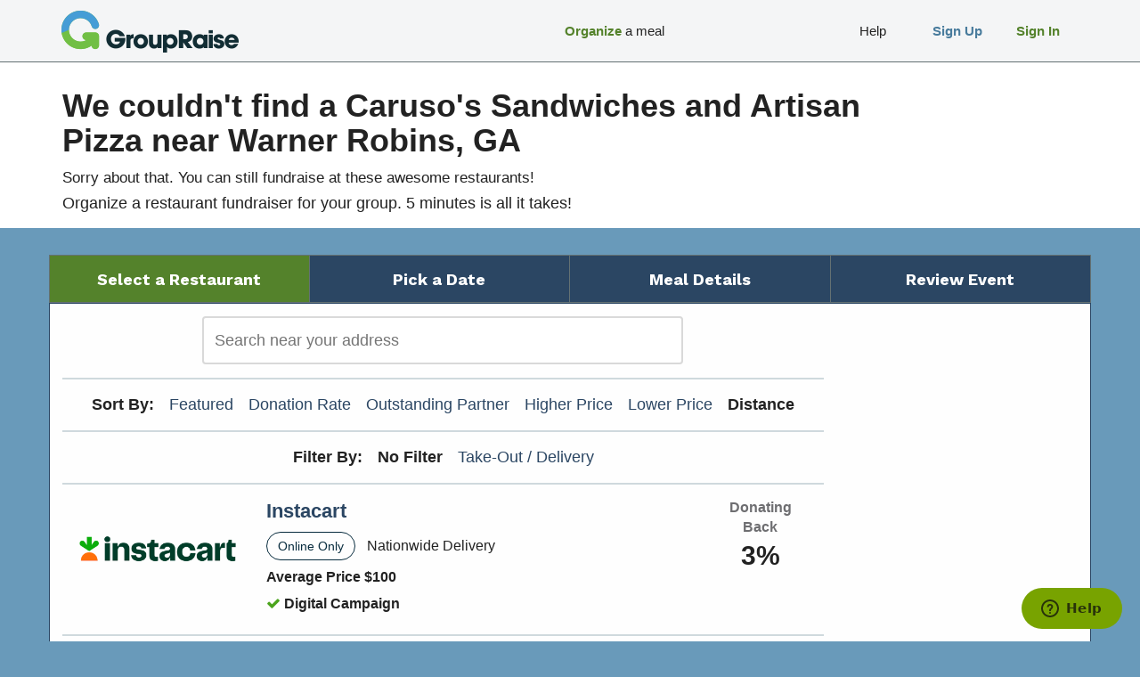

--- FILE ---
content_type: text/html; charset=utf-8
request_url: https://www.groupraise.com/carusos/warner-robins-ga?lat=32.6130007&lng=-83.624201&order=distance
body_size: 22660
content:
<!DOCTYPE html>
<html lang="en">

<head>
  <title>Find Fundraisers at Caruso&#39;s Sandwiches and Artisan Pizza near Warner Robins, GA | GroupRaise</title>
  <link rel="shortcut icon" type="image/x-icon" href="/favicon.ico" />
  <meta name="viewport" content="width=device-width,initial-scale=1.0">

    <meta name="description" content="View fundraisers at Caruso&#39;s Sandwiches and Artisan Pizza in Warner Robins, GA. See fundraiser options like take-out &amp; dine-in, see dates &amp; book online!" />

    <link rel="canonical" href="https://www.groupraise.com/warner-robins-ga" />

  

  

  <link rel="stylesheet" media="screen" href="/assets/v4-57c119b7ce1369a6384f8e60fddb75dd5652c138e7e1de8ad0fc25c71dfebcc3.css" />
  <script>
//<![CDATA[
window.gon={};gon.analyticsProps={"referrer":null};gon.segmentAnalytics={"writeKey":"VDsfIaDITqajqRk9dfdpfz8dX401m3Ur","pageEvent":{"eventName":"o_meal_fnl_location_search","eventParams":{"actor_type":"organizer","experience":"meal_funnel"}}};gon.zenDeskDetails={"name":" ","email":""};gon.segment={"id":null,"type":"public","grid_sources":null,"last_place_viewed_code":"warner-robins-ga","last_place_viewed_name":"Warner Robins, GA"};gon.restaurantMap={"map":{"bounds":{"min_lat":91.0,"max_lat":-91.0,"min_lng":181.0,"max_lng":-181.0},"center":{"lat":0.0,"lng":0.0},"restaurants":[]}};gon.geoSearchURL="https://www.groupraise.com/carusos/restaurants/search";gon.analyticsEventName="Restaurant Lat Lng Search Results";gon.searchFilters={};
//]]>
</script>
  <script src="/assets/v4-e470f8b477a3a423ca6cf7f38cabb9753998f6091e5bb791ff65d7b0cc0bcd82.js"></script>
  <meta name="csrf-param" content="authenticity_token" />
<meta name="csrf-token" content="v4HDNZpuHOUKwT7RQ6GdwYAvnQ/Ply5V9VvTIUcc42JtkhCGs0NVBhE9zR6SmUULdSI5slfPE0VhqlbulSKTBg==" />
  

  

  
  <script type="text/javascript">
!function(){var analytics=window.analytics=window.analytics||[];if(!analytics.initialize)if(analytics.invoked)window.console&&console.error&&console.error("Segment snippet included twice.");else{analytics.invoked=!0;analytics.methods=["trackSubmit","trackClick","trackLink","trackForm","pageview","identify","reset","group","track","ready","alias","debug","page","once","off","on","addSourceMiddleware","addIntegrationMiddleware","setAnonymousId","addDestinationMiddleware"];analytics.factory=function(e){return function(){var t=Array.prototype.slice.call(arguments);t.unshift(e);analytics.push(t);return analytics}};for(var e=0;e<analytics.methods.length;e++){var key=analytics.methods[e];analytics[key]=analytics.factory(key)}analytics.load=function(key,e){var t=document.createElement("script");t.type="text/javascript";t.async=!0;t.src="https://cdn.segment.com/analytics.js/v1/" + key + "/analytics.min.js";var n=document.getElementsByTagName("script")[0];n.parentNode.insertBefore(t,n);analytics._loadOptions=e};analytics.SNIPPET_VERSION="4.15.2";

  analytics.load(gon.segmentAnalytics.writeKey);

  // Extract itm_ parameters from the URL
  var urlParams = new URLSearchParams(window.location.search);
  var itmParams = {};
  for (var key of urlParams.keys()) {
    if (key.startsWith('itm_')) {
      itmParams[key] = urlParams.get(key);
    }
  }

  /**
   * Various default segment calls.
   **/
  gr.segment.analytics.init().then(() => {
    /**
     * Always call page() once on load.
     * If we have a named event prepared by the backend, initialize our wrapper,
     * and call the wrapper's version of pageView().
     *
     * Otherwise, fall back to an empty/default .page() on the object we just set up.
     **/
    if(!!gon.segmentAnalytics && !!gon.segmentAnalytics.pageEvent) {
        gr.segment.analytics.pageView(
          undefined,
          gon.segmentAnalytics.pageEvent.eventName,
          { ...gon.segmentAnalytics.pageEvent.eventParams, ...itmParams }
        );
    } else {
      gr.segment.analytics.pageView(undefined, undefined, itmParams);
    }

    /**
     * If our 'page load emulation' of backend conversion events is present,
     * destructure the properties out of this, and call track().
     **/
    if(!!gon.segmentAnalytics && !!gon.segmentAnalytics.thirdPartyAdConversion) {
      window.analytics.ready(function() {
        // This delay is ugly but necessary until we implement a better wrapped
        // version of track().
        let delayForIdentify = 1600;
        let trackAdConversion = function() {
          let {
            event_name: eventName,
            user_id: _userId, // Unused, should already be set via identify()
            ...eventProps
          } = gon.segmentAnalytics.thirdPartyAdConversion;
          // Use raw window.analytics because our wrapped version is currently
          // deficient for our needs in this situation.
          window.analytics.track(eventName, eventProps);
        };
        setTimeout(trackAdConversion, delayForIdentify);
      });
    }
  });

}}();
</script>

  <script type="text/javascript">
  analytics.ready(function() {
    let measurementId = 'G-7L53C9KNSM'
    gtag('get', measurementId, 'client_id', (clientId) => {
      document.cookie = `ga_client_id=${clientId}; path=/`;
    });
    gtag('get', measurementId, 'session_id', (sessionId) => {
      document.cookie = `ga_session_id=${sessionId}; path=/`;
    });
    gtag('get', measurementId, 'session_number', (sessionId) => {
      document.cookie = `ga_session_number=${sessionId}; path=/`;
    });
  });
</script>
  <script>
!function(f,b,e,v,n,t,s){if(f.fbq)return;n=f.fbq=function(){n.callMethod?n.callMethod.apply(n,arguments):n.queue.push(arguments)};if(!f._fbq)f._fbq=n;n.push=n;n.loaded=!0;n.version='2.0';n.queue=[];t=b.createElement(e);t.async=!0;t.src=v;s=b.getElementsByTagName(e)[0];s.parentNode.insertBefore(t,s)}(window,document,'script','//connect.facebook.net/en_US/fbevents.js');
fbq('init', '1022162144470883');
fbq('track', "PageView");
</script>
<noscript><img height="1" width="1" style="display:none" src="https://www.facebook.com/tr?id=1022162144470883&ev=PageView&noscript=1"/></noscript>

  

<script>

/*<![CDATA[*/window.zEmbed||function(e,t){var n,o,d,i,s,a=[],r=document.createElement("iframe");window.zEmbed=function(){a.push(arguments)},window.zE=window.zE||window.zEmbed,r.src="javascript:false",r.title="",r.role="presentation",(r.frameElement||r).style.cssText="display: none",d=document.getElementsByTagName("script"),d=d[d.length-1],d.parentNode.insertBefore(r,d),i=r.contentWindow,s=i.document;try{o=s}catch(e){n=document.domain,r.src='javascript:var d=document.open();d.domain="'+n+'";void(0);',o=s}o.open()._l=function(){var o=this.createElement("script");n&&(this.domain=n),o.id="js-iframe-async",o.src=e,this.t=+new Date,this.zendeskHost=t,this.zEQueue=a,this.body.appendChild(o)},o.write('<body onload="document._l();">'),o.close()}("https://assets.zendesk.com/embeddable_framework/main.js","groupraise.zendesk.com");
/*]]>*/

var gon = gon || { zenDeskDetails: {} };

zE(function() {
  zE.identify(gon.zenDeskDetails);
});

</script>

  
  
  
  
  

  <meta name="alfheim-page-stats" content="{}">

  <script type="application/json" id="-alfheim-js-feature-flags">
  {"customize_team_member_profile":true,"offers_campaign_carts":true}
</script>

<script type="text/javascript">
  gr.FFlags.init('-alfheim-js-feature-flags');
</script>


  

  
</head>

<body class="med-blue-bg clean-transition">
  <div id="fb-root"></div>
<script>
  gr.socialMedia.facebookSDK();
</script>


  <div class="xs-indicator"></div>
<div class="sm-indicator"></div>
<div class="md-indicator"></div>
<div class="lg-indicator"></div>
<div class="xl-indicator"></div>


  <div id="wrapper">
    <div class="hidden-md hidden-lg" role="navigation">
  <div id="collapsed-navbar">
  <div class="collapsed-vertical-offset"></div>

  <div class="collapsed">
    <div class="logo-bar">
      <div class="logo">
        <a href="/"><img alt="return to home page" src="/assets/v4/logo/navbar_logo_mobile-f53c86a8eff3440c92a53b002ec04827b11a5ef7b9a981232c811ba1893f650b.png" /></a>
      </div>
      <div class="menu-button" id="navbar-menu-button">
        <span class="visible-sm visible-xs">Menu</span>
        <!-- <span class="visible-xs"><i class="icon-chevron-down"></i></span> -->
      </div>
    </div>

    <div class="menu" id="collapsed-menu">
        <a class="nostyle" href="/carusos/restaurants/search">
          <div class="menu-item">
            <span class="btext med-green-text">Organize</span> a meal
</div></a>        <a class="nostyle" href="#">
          <div class="menu-item">
            <span class="visually-hidden">Spacer</span>
</div></a>        <a class="nostyle" href="#">
          <div class="menu-item">
            <span class="visually-hidden">Spacer</span>
</div></a>        <a class="nostyle" href="/sign_up">
          <div class="menu-item btext med-blue-text">
            Sign Up
</div></a>        <a class="nostyle" href="/sign_in">
          <div class="menu-item btext med-green-text">
            Sign In
</div></a>    </div>
  </div>
</div>

</div>

<div class="hidden-xs hidden-sm" role="navigation">
  <div id="full-navbar">
  <div class="container">
    <div class="row">

      <div class="col-md-3">
        <div class="logo">
          <a href="/"><img alt="return to home page" src="/assets/v4/logo/navbar_logo_production-585a7f6024b7b4f2c6a9dab44453f2ced02faff35f13eb8071bafc8ec1359a0c.png" /></a>
        </div>
      </div>

      <div class="col-md-9">
        <!--
       --><a class="nostyle" href="/sign_in"><!--
         --><div class="navbar-item sign-in"><!--
           --><div class="navbar-item-content one-line-item"><!--
             --><div class="left-text-container"><!--
               --><div class="left-text-content"><span class="btext med-green-text">Sign In</span></div><!--
             --></div><!--
           --></div><!--
         --></div><!--
       --></a><!--
     --><!--
       --><a class="nostyle" href="/sign_up"><!--
         --><div class="navbar-item sign-up"><!--
           --><div class="navbar-item-content one-line-item"><!--
             --><div class="left-text-container"><!--
               --><div class="left-text-content"><span class="btext med-blue-text">Sign Up</span></div><!--
             --></div><!--
           --></div><!--
         --></div><!--
       --></a><!--
     --><!--
       --><a class="nostyle" href="https://groupraise.zendesk.com/hc/en-us"><!--
         --><div class="navbar-item help-standard"><!--
           --><div class="navbar-item-content one-line-item"><!--
             --><div class="left-text-container"><!--
               --><div class="left-text-content">Help</div><!--
             --></div><!--
           --></div><!--
         --></div><!--
       --></a><!--
     --><!--
       --><a class="nostyle" href="#"><!--
         --><div class="navbar-item spacer"><!--
           --><div class="navbar-item-content"><!--
             --><div class="left-text-container"><!--
               --><div class="left-text-content"><span class="visually-hidden">Spacer</span></div><!--
             --></div><!--
           --></div><!--
         --></div><!--
       --></a><!--
     --><!--
       --><a class="nostyle" href="#"><!--
         --><div class="navbar-item spacer"><!--
           --><div class="navbar-item-content"><!--
             --><div class="left-text-container"><!--
               --><div class="left-text-content"><span class="visually-hidden">Spacer</span></div><!--
             --></div><!--
           --></div><!--
         --></div><!--
       --></a><!--
     --><!--
       --><a class="nostyle" href="/carusos/restaurants/search"><!--
         --><div class="navbar-item w160px visible-min-md"><!--
           --><div class="navbar-item-content one-line-item"><!--
             --><div class="left-text-container"><!--
               --><div class="left-text-content"><span class="btext med-green-text">Organize</span> a meal</div><!--
             --></div><!--
           --></div><!--
         --></div><!--
       --></a><!--
     -->
      </div>

    </div>
  </div>
</div>

</div>

    
    <div id="main" role="main">
      <meta name="viewport" content="initial-scale=1.0, user-scalable=yes" />

<meta name="viewport" content="initial-scale=1.0, user-scalable=yes" />
<script src="https://maps.googleapis.com/maps/api/js?key=AIzaSyCBjLBgedplKvTZOZ01snDxy9o1k1tUeuI&libraries=places"></script>



<script type="text/javascript">
  gr.restaurantResults.init();
  gr.geoSearch.init(gr.restaurantMap.map, 'restaurant-search');
</script>

<div>
  <div class="white-page-heading">
  <div class="container">
    <div class="row">
      <div class="col-xs-12">
        
    <div class="row">
      <div class="col-xs-10 bmar8">
        <h1>We couldn't find a Caruso&#39;s Sandwiches and Artisan Pizza near Warner Robins, GA</h1>
<h3>Sorry about that. You can still fundraise at these awesome restaurants!</h3>
<p>
  Organize a restaurant fundraiser for your group. 5 minutes is all it takes!
</p>

      </div>
    </div>

      </div>
    </div>
  </div>

  <div class="flash-messages">


  <script type="text/javascript">
    (function() {
      var $flashMessagesRegion = $(document.currentScript).parent();

      $flashMessagesRegion
        .find('.-dismissible .-dismiss-trigger')
        .on('click', function(evt) {
          var dismissTarget = $(evt.currentTarget).data('dismiss-target');
          var dismissible = $flashMessagesRegion.find('.' + dismissTarget + '.-dismissible');
          !!dismissible && $(dismissible).fadeOut();
        });
    })();
  </script>

</div>

</div>
</div>

<div class="container hidden-xs hidden-sm">
  <div class="row">
    <div class="col-md-12">
      <div class="row" id="event-breadcrumbs"><!--
     --><div class="step current col-xs-3"><span>Select a Restaurant</span></div><div class="step col-xs-3"><span>Pick a Date</span></div><div class="step col-xs-3"><span>Meal Details</span></div><div class="step col-xs-3"><span>Review Event</span></div>
      </div>
    </div>
  </div>
</div>


<div class="container last-content" id="location-list">
  <div class="row">
    <div class="col-xs-12">
  <div class="row cbox-white-noshadow">
    
        <div class="col-xs-12 col-md-9">
          <div class="error-messages">
            Unable to process search autocomplete. Please try again.
          </div>
          <div class="row">
            <div class="col-xs-12 col-md-8 col-md-offset-2">
              <form class="saga-form">
  <label for="restaurant-search" class="visually-hidden">
    Search:
</label>  <input type="text" class="font-std form-control" id="restaurant-search" placeholder="Search near your address" role="search" label="search bar" />
</form>

            </div>
          </div>

            <div class="row">
              <hr class="light-gr half-gutter">
            </div>
            <div class="row">
              <div class="col-xs-12 ctext event-pagination">
                <div class="sort-option btext">Sort By:</div>
                  <div class="sort-option">
                      <a href="/carusos/warner-robins-ga?lat=32.6130007&amp;lng=-83.624201&amp;order=featured">Featured</a>
</div>                  <div class="sort-option">
                      <a href="/carusos/warner-robins-ga?lat=32.6130007&amp;lng=-83.624201&amp;order=donation_rate">Donation Rate</a>
</div>                  <div class="sort-option">
                      <a href="/carusos/warner-robins-ga?lat=32.6130007&amp;lng=-83.624201&amp;order=super_host">Outstanding Partner</a>
</div>                  <div class="sort-option">
                      <a href="/carusos/warner-robins-ga?lat=32.6130007&amp;lng=-83.624201&amp;order=higher_price">Higher Price</a>
</div>                  <div class="sort-option">
                      <a href="/carusos/warner-robins-ga?lat=32.6130007&amp;lng=-83.624201&amp;order=lower_price">Lower Price</a>
</div>                  <div class="sort-option">
                      <span class="btext">Distance</span>
</div>              </div>
            </div>

            <div class="row">
              <hr class="light-gr half-gutter">
            </div>
            <div class="row">
              <div class="col-xs-12 ctext event-pagination">
                <div class="sort-option btext">Filter By:</div>
                  <div class="sort-option">
                      <span class="btext">No Filter</span>
</div>                  <div class="sort-option">
                      <a href="/carusos/warner-robins-ga?filters%5Btod%5D=true&amp;lat=32.6130007&amp;lng=-83.624201">Take-Out / Delivery</a>
</div>              </div>
            </div>


          <div class="tmar-half-gutter">
                <div class="row location-row online-offer-row vpad-half-gutter">

  <a class="nostyle" href="/offers/instacart?itm_campaign=offers-funnel&amp;itm_medium=rest-search&amp;itm_source=www.groupraise.com">
    <div class="col-xs-4 col-sm-3 flex-center-justify">
      <img class="img-responsive" alt="Instacart Logo" src="/assets/offers/instacart/instacart-logo-5b9f2baa48bdebd4351235002d9e9eac47457a5be33a0af5e048c501cd7bf23f.png" />
    </div>
</a>
  <a class="nostyle" href="/offers/instacart?itm_campaign=offers-funnel&amp;itm_medium=rest-search&amp;itm_source=www.groupraise.com">
    <div class="col-xs-8 col-sm-7">
      <div class="font-label btext dark-blue-text">
        Instacart
      </div>
      <div class="tmar8 bmar8 rmar8 online-offer-pill">
        Online Only
      </div>
      <span class="hidden-xs font-reduced">Nationwide Delivery</span>
      <div class="visible-xs font-reduced bmar8">Nationwide Delivery</div>
      <div class="row btext font-reduced font-std-xs">
        <div class="col-xs-12 col-sm-6 bmar8">
          Average Price $100
        </div>
      </div>
      <div class="row btext font-reduced font-std-xs">
        <div class="col-xs-12 col-sm-6 bmar8">
          <span class="font-saga-green-shade-1"><i class="icon icon-ok"></i></span>
          Digital Campaign
        </div>
      </div>
    </div>
</a>
  <a class="nostyle" href="/offers/instacart?itm_campaign=offers-funnel&amp;itm_medium=rest-search&amp;itm_source=www.groupraise.com">
    <div class="col-xs-12 col-sm-2 ctext btext">
      <div class="donating-back-label med-gray-text font-std-xs font-small-sm font-small-md font-reduced-lg">Donating Back</div>
      <div class="donating-back-value">3%</div>
    </div>
</a>
</div>
                <div class="row location-row online-offer-row vpad-half-gutter">

  <a class="nostyle" href="/offers/mixbook?itm_campaign=offers-funnel&amp;itm_medium=rest-search&amp;itm_source=www.groupraise.com">
    <div class="col-xs-4 col-sm-3 flex-center-justify">
      <img class="img-responsive" alt="Mixbook Logo" src="/assets/offers/mixbook_calendars/mixbook_logo-42e6d97a57348e605c664d6b09d0a4b35807304eb7cbc3ca27389dcc45cf34ba.png" />
    </div>
</a>
  <a class="nostyle" href="/offers/mixbook?itm_campaign=offers-funnel&amp;itm_medium=rest-search&amp;itm_source=www.groupraise.com">
    <div class="col-xs-8 col-sm-7">
      <div class="font-label btext dark-blue-text">
        Mixbook
      </div>
      <div class="tmar8 bmar8 rmar8 online-offer-pill">
        Online Only
      </div>
      <span class="hidden-xs font-reduced">Ships Nationwide</span>
      <div class="visible-xs font-reduced bmar8">Ships Nationwide</div>
      <div class="row btext font-reduced font-std-xs">
        <div class="col-xs-12 col-sm-6 bmar8">
          Average Price $50
        </div>
      </div>
      <div class="row btext font-reduced font-std-xs">
        <div class="col-xs-12 col-sm-6 bmar8">
          <span class="font-saga-green-shade-1"><i class="icon icon-ok"></i></span>
          Digital Campaign
        </div>
      </div>
    </div>
</a>
  <a class="nostyle" href="/offers/mixbook?itm_campaign=offers-funnel&amp;itm_medium=rest-search&amp;itm_source=www.groupraise.com">
    <div class="col-xs-12 col-sm-2 ctext btext">
      <div class="donating-back-label med-gray-text font-std-xs font-small-sm font-small-md font-reduced-lg">Donating Back</div>
      <div class="donating-back-value">20%+</div>
    </div>
</a>
</div>
          </div>



          <div class="spacer"></div>
        </div>
        <div class="hidden-xs hidden-sm col-md-3">
          <div id="results-map" class="map-canvas" style="width:100%;">
          </div>
        </div>

</div></div>  </div>
</div>

    </div>
    <div id="footer">
  <div class="container">

    <div class="wide-options">
        <div class="footer-section">
          <div class="title">
            Fundraise Deliciously
          </div>

        </div>
        <div class="footer-section">
          <div class="title">
            Resources
          </div>
            <div class="entry"><a target="_blank" rel="noopener noreferrer" href="https://blog.groupraise.com">Fundraiser Blog</a></div>
            <div class="entry"><a href="https://groupraise.zendesk.com/hc/en-us">Help</a></div>

        </div>
        <div class="footer-section">
          <div class="title">
            Solutions
          </div>
            <div class="entry"><a href="/privacy">Privacy Policy</a></div>

        </div>
        <div class="footer-section">
          <div class="title">
            Social
          </div>
            <div class="entry"><a target="_blank" rel="noopener noreferrer" href="https://facebook.com/groupraise">Facebook</a></div>
            <div class="entry"><a target="_blank" rel="noopener noreferrer" href="https://twitter.com/groupraise">Twitter</a></div>

        </div>
    </div>

    <div class="mobile-options">
      <div class="footer-section">
        <!--
       --><div class="entry"><a href="https://groupraise.zendesk.com/hc/en-us">Help</a></div><!--
     --><!--
       --><div class="entry"><a href="/privacy">Privacy Policy</a></div><!--
     --><!--
       --><div class="entry"><a target="_blank" rel="noopener noreferrer" href="https://facebook.com/groupraise"><img alt="Facebook Icon" src="/assets/v4/footer/fb_icon-2bef5abd1093f4700834b468cc8eab850056add82b92dad2055772fe5d0f8900.png" /></a></div><!--
     --><!--
       --><div class="entry"><a target="_blank" rel="noopener noreferrer" href="https://twitter.com/groupraise"><img alt="Twitter Icon" src="/assets/v4/footer/tw_icon-840a1319935dcb3682998de9404aa1133a9319a29ef14c3884296c06384b25a4.png" /></a></div><!--
     -->
      </div>
    </div>

  </div>
</div>

  </div>

  <script type="text/javascript">
/* <![CDATA[ */
var google_conversion_id = 1016332144;
var google_custom_params = window.google_tag_params;
var google_remarketing_only = true;

/* ]]> */
</script>
<script type="text/javascript" src="//www.googleadservices.com/pagead/conversion.js">
</script>
<noscript>
<div style="display:inline;">
<img height="1" width="1" style="border-style:none;" alt="" src="//googleads.g.doubleclick.net/pagead/viewthroughconversion/1016332144/?value=0&amp;guid=ON"/>
</div>
</noscript>

  

  <script type="text/javascript">
    gr.layout.navbar.init();
  </script>

  
</body>
</html>
